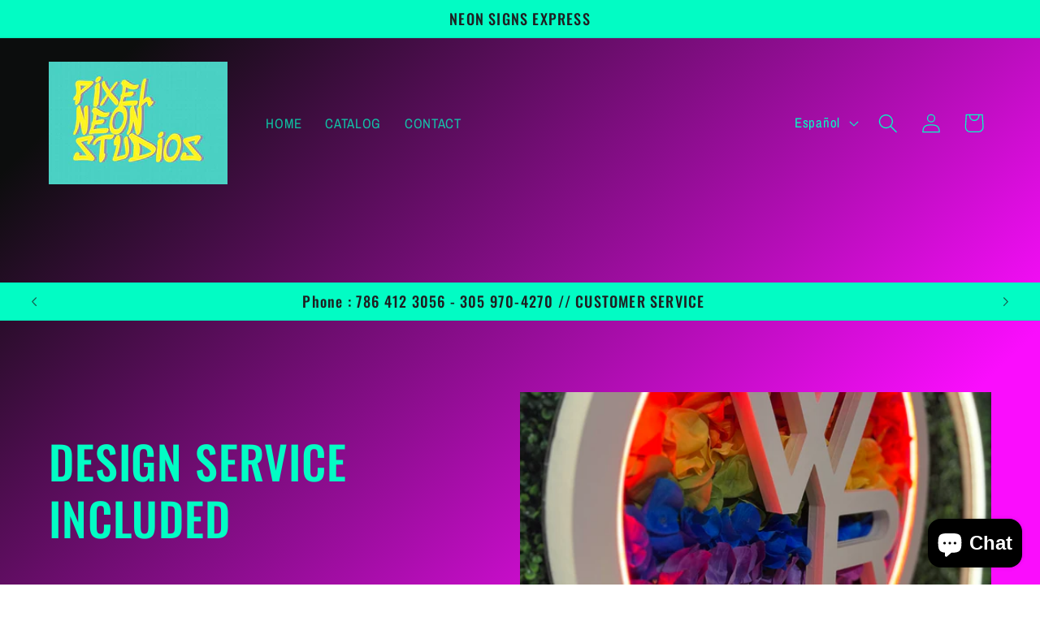

--- FILE ---
content_type: text/css
request_url: https://www.pixelneonstudio.com/cdn/shop/t/2/assets/template-collection.css?v=145944865380958730931691530273
body_size: -247
content:
@media screen and (max-width: 749px){.collection .grid__item:only-child{flex:0 0 100%;max-width:100%}}@media screen and (max-width: 989px){.collection .slider.slider--tablet{margin-bottom:1.5rem}}.collection .loading-overlay{top:0;right:0;bottom:0;left:0;display:none;width:100%;padding:0 1.5rem;opacity:.7}@media screen and (min-width: 750px){.collection .loading-overlay{padding-left:5rem;padding-right:5rem}}.collection.loading .loading-overlay{display:block}.collection--empty .title-wrapper{margin-top:10rem;margin-bottom:15rem}@media screen and (max-width: 989px){.collection .slider--tablet.product-grid{scroll-padding-left:1.5rem}}.collection__description>*{margin:0}.collection__title.title-wrapper{margin-bottom:2.5rem}.collection__title .title:not(:only-child){margin-bottom:1rem}@media screen and (min-width: 990px){.collection__title--desktop-slider .title{margin-bottom:2.5rem}.collection__title.title-wrapper--self-padded-tablet-down{padding:0 5rem}.collection slider-component:not(.page-width-desktop){padding:0}.collection--full-width slider-component:not(.slider-component-desktop){padding:0 1.5rem;max-width:none}}.collection__view-all a:not(.link){margin-top:1rem}
/*# sourceMappingURL=/cdn/shop/t/2/assets/template-collection.css.map?v=145944865380958730931691530273 */
